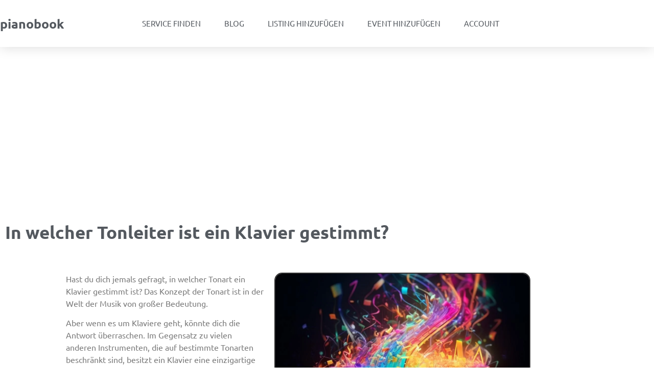

--- FILE ---
content_type: text/html; charset=utf-8
request_url: https://www.google.com/recaptcha/api2/aframe
body_size: 267
content:
<!DOCTYPE HTML><html><head><meta http-equiv="content-type" content="text/html; charset=UTF-8"></head><body><script nonce="ZvroKvqAmCD_IiQOqek5Dg">/** Anti-fraud and anti-abuse applications only. See google.com/recaptcha */ try{var clients={'sodar':'https://pagead2.googlesyndication.com/pagead/sodar?'};window.addEventListener("message",function(a){try{if(a.source===window.parent){var b=JSON.parse(a.data);var c=clients[b['id']];if(c){var d=document.createElement('img');d.src=c+b['params']+'&rc='+(localStorage.getItem("rc::a")?sessionStorage.getItem("rc::b"):"");window.document.body.appendChild(d);sessionStorage.setItem("rc::e",parseInt(sessionStorage.getItem("rc::e")||0)+1);localStorage.setItem("rc::h",'1768935307317');}}}catch(b){}});window.parent.postMessage("_grecaptcha_ready", "*");}catch(b){}</script></body></html>